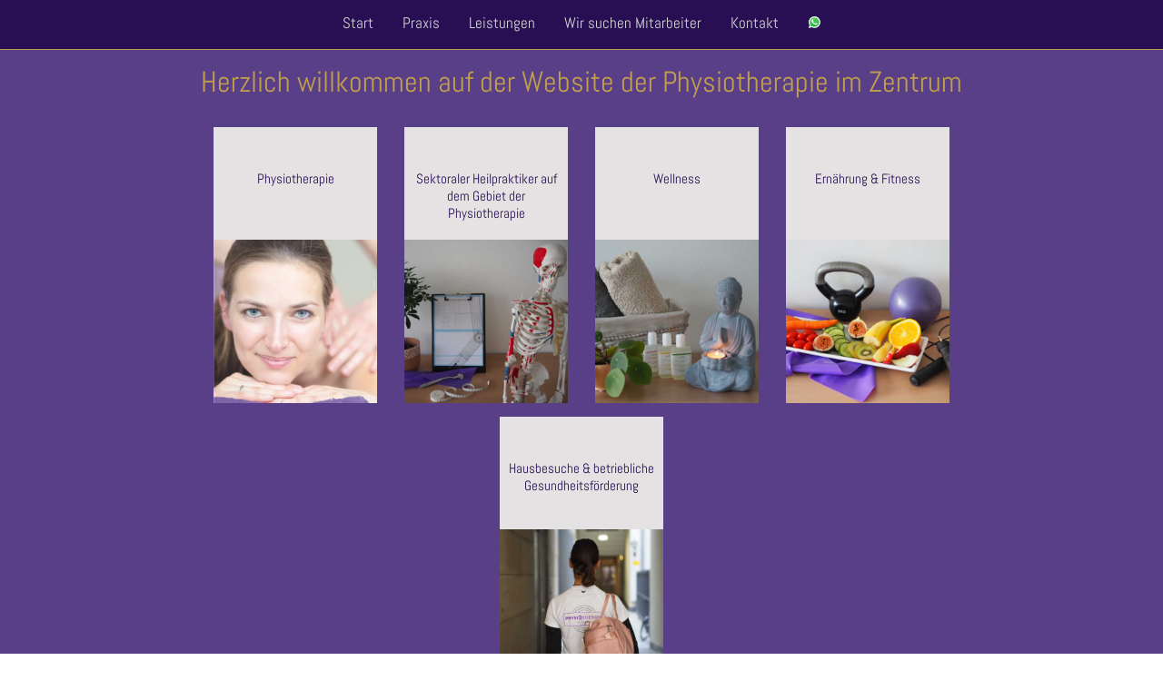

--- FILE ---
content_type: text/html; charset=UTF-8
request_url: https://physio-imzentrum.de/author/admin4physio-leipzig/
body_size: 5497
content:
<!DOCTYPE html>
<html lang="de">


<head>
  <link type="text/css" rel="stylesheet" href="/wp-content/themes/physio-theme/css/start.min.css">
  <title>Start - Physiotherapie im Zentrum</title>
  <meta charset="UTF-8">
  <meta http-equiv="Content-Type" content="text/html; charset=UTF-8" />
<meta name="viewport" content="width=device-width, initial-scale=1.0">
<link rel="stylesheet" href="https://physio-imzentrum.de/wp-content/themes/physio-theme/style.css" type="text/css" media="screen" />
<script src="/wp-content/themes/physio-theme/scripts/jquery-3.6.1.min.js"></script>
<script type="text/javascript" src="/wp-content/themes/physio-theme/scripts/hide-data-footer.min.js"></script>
<script type="text/javascript" src="/wp-content/themes/physio-theme/scripts/confirm-whatsapp.js"></script>
<script>
    var currentURI = window.location.origin;
    document.documentElement.style.setProperty('--base-uri', 'url("' + currentURI + '")');
</script>

<link rel="stylesheet" href="/wp-content/themes/physio-theme/css/kachel.min.css">
<link rel="pingback" href="https://physio-imzentrum.de/xmlrpc.php" />
<link rel="apple-touch-icon" sizes="57x57" href="/wp-content/themes/physio-theme/icons/apple-icon-57x57.png">
<link rel="apple-touch-icon" sizes="60x60" href="/wp-content/themes/physio-theme/icons/apple-icon-60x60.png">
<link rel="apple-touch-icon" sizes="72x72" href="/wp-content/themes/physio-theme/icons/apple-icon-72x72.png">
<link rel="apple-touch-icon" sizes="76x76" href="/wp-content/themes/physio-theme/icons/apple-icon-76x76.png">
<link rel="apple-touch-icon" sizes="114x114" href="/wp-content/themes/physio-theme/icons/apple-icon-114x114.png">
<link rel="apple-touch-icon" sizes="120x120" href="/wp-content/themes/physio-theme/icons/apple-icon-120x120.png">
<link rel="apple-touch-icon" sizes="144x144" href="/wp-content/themes/physio-theme/icons/apple-icon-144x144.png">
<link rel="apple-touch-icon" sizes="152x152" href="/wp-content/themes/physio-theme/icons/apple-icon-152x152.png">
<link rel="apple-touch-icon" sizes="180x180" href="/wp-content/themes/physio-theme/icons/apple-icon-180x180.png">
<link rel="icon" type="image/png" sizes="192x192" href="/wp-content/themes/physio-theme/icons/android-icon-192x192.png">
<link rel="icon" type="image/png" sizes="32x32" href="/wp-content/themes/physio-theme/icons/favicon-32x32.png">
<link rel="icon" type="image/png" sizes="96x96" href="/wp-content/themes/physio-theme/icons/favicon-96x96.png">
<link rel="icon" type="image/png" sizes="16x16" href="/wp-content/themes/physio-theme/icons/favicon-16x16.png">
<link rel="manifest" href="/wp-content/themes/physio-theme/icons/manifest.min.json">
<meta name="msapplication-TileColor" content="#ffffff">
<meta name="msapplication-TileImage" content="/wp-content/themes/physio-theme/icons/ms-icon-144x144.png">
<meta name="theme-color" content="#ffffff">
<meta name='robots' content='max-image-preview:large' />
<link rel="alternate" type="application/rss+xml" title="Physio im Zentrum &raquo; Beitrags-Feed von admin4physio-leipzig" href="https://physio-imzentrum.de/author/admin4physio-leipzig/feed/" />
<style id='wp-img-auto-sizes-contain-inline-css' type='text/css'>
img:is([sizes=auto i],[sizes^="auto," i]){contain-intrinsic-size:3000px 1500px}
/*# sourceURL=wp-img-auto-sizes-contain-inline-css */
</style>
<style id='wp-emoji-styles-inline-css' type='text/css'>

	img.wp-smiley, img.emoji {
		display: inline !important;
		border: none !important;
		box-shadow: none !important;
		height: 1em !important;
		width: 1em !important;
		margin: 0 0.07em !important;
		vertical-align: -0.1em !important;
		background: none !important;
		padding: 0 !important;
	}
/*# sourceURL=wp-emoji-styles-inline-css */
</style>
<style id='wp-block-library-inline-css' type='text/css'>
:root{--wp-block-synced-color:#7a00df;--wp-block-synced-color--rgb:122,0,223;--wp-bound-block-color:var(--wp-block-synced-color);--wp-editor-canvas-background:#ddd;--wp-admin-theme-color:#007cba;--wp-admin-theme-color--rgb:0,124,186;--wp-admin-theme-color-darker-10:#006ba1;--wp-admin-theme-color-darker-10--rgb:0,107,160.5;--wp-admin-theme-color-darker-20:#005a87;--wp-admin-theme-color-darker-20--rgb:0,90,135;--wp-admin-border-width-focus:2px}@media (min-resolution:192dpi){:root{--wp-admin-border-width-focus:1.5px}}.wp-element-button{cursor:pointer}:root .has-very-light-gray-background-color{background-color:#eee}:root .has-very-dark-gray-background-color{background-color:#313131}:root .has-very-light-gray-color{color:#eee}:root .has-very-dark-gray-color{color:#313131}:root .has-vivid-green-cyan-to-vivid-cyan-blue-gradient-background{background:linear-gradient(135deg,#00d084,#0693e3)}:root .has-purple-crush-gradient-background{background:linear-gradient(135deg,#34e2e4,#4721fb 50%,#ab1dfe)}:root .has-hazy-dawn-gradient-background{background:linear-gradient(135deg,#faaca8,#dad0ec)}:root .has-subdued-olive-gradient-background{background:linear-gradient(135deg,#fafae1,#67a671)}:root .has-atomic-cream-gradient-background{background:linear-gradient(135deg,#fdd79a,#004a59)}:root .has-nightshade-gradient-background{background:linear-gradient(135deg,#330968,#31cdcf)}:root .has-midnight-gradient-background{background:linear-gradient(135deg,#020381,#2874fc)}:root{--wp--preset--font-size--normal:16px;--wp--preset--font-size--huge:42px}.has-regular-font-size{font-size:1em}.has-larger-font-size{font-size:2.625em}.has-normal-font-size{font-size:var(--wp--preset--font-size--normal)}.has-huge-font-size{font-size:var(--wp--preset--font-size--huge)}.has-text-align-center{text-align:center}.has-text-align-left{text-align:left}.has-text-align-right{text-align:right}.has-fit-text{white-space:nowrap!important}#end-resizable-editor-section{display:none}.aligncenter{clear:both}.items-justified-left{justify-content:flex-start}.items-justified-center{justify-content:center}.items-justified-right{justify-content:flex-end}.items-justified-space-between{justify-content:space-between}.screen-reader-text{border:0;clip-path:inset(50%);height:1px;margin:-1px;overflow:hidden;padding:0;position:absolute;width:1px;word-wrap:normal!important}.screen-reader-text:focus{background-color:#ddd;clip-path:none;color:#444;display:block;font-size:1em;height:auto;left:5px;line-height:normal;padding:15px 23px 14px;text-decoration:none;top:5px;width:auto;z-index:100000}html :where(.has-border-color){border-style:solid}html :where([style*=border-top-color]){border-top-style:solid}html :where([style*=border-right-color]){border-right-style:solid}html :where([style*=border-bottom-color]){border-bottom-style:solid}html :where([style*=border-left-color]){border-left-style:solid}html :where([style*=border-width]){border-style:solid}html :where([style*=border-top-width]){border-top-style:solid}html :where([style*=border-right-width]){border-right-style:solid}html :where([style*=border-bottom-width]){border-bottom-style:solid}html :where([style*=border-left-width]){border-left-style:solid}html :where(img[class*=wp-image-]){height:auto;max-width:100%}:where(figure){margin:0 0 1em}html :where(.is-position-sticky){--wp-admin--admin-bar--position-offset:var(--wp-admin--admin-bar--height,0px)}@media screen and (max-width:600px){html :where(.is-position-sticky){--wp-admin--admin-bar--position-offset:0px}}

/*# sourceURL=wp-block-library-inline-css */
</style>
<style id='classic-theme-styles-inline-css' type='text/css'>
/*! This file is auto-generated */
.wp-block-button__link{color:#fff;background-color:#32373c;border-radius:9999px;box-shadow:none;text-decoration:none;padding:calc(.667em + 2px) calc(1.333em + 2px);font-size:1.125em}.wp-block-file__button{background:#32373c;color:#fff;text-decoration:none}
/*# sourceURL=/wp-includes/css/classic-themes.min.css */
</style>
<link rel='stylesheet' id='google_business_reviews_rating_wp_css-css' href='https://physio-imzentrum.de/wp-content/plugins/g-business-reviews-rating/wp/css/css.css?ver=6.9' type='text/css' media='all' />
<script type="text/javascript" src="https://physio-imzentrum.de/wp-includes/js/jquery/jquery.min.js?ver=3.7.1" id="jquery-core-js"></script>
<script type="text/javascript" src="https://physio-imzentrum.de/wp-includes/js/jquery/jquery-migrate.min.js?ver=3.4.1" id="jquery-migrate-js"></script>
<script type="text/javascript" src="https://physio-imzentrum.de/wp-content/plugins/g-business-reviews-rating/wp/js/js.js?ver=6.9" id="google_business_reviews_rating_wp_js-js"></script>
<script type="text/javascript" src="https://physio-imzentrum.de/wp-content/plugins/interaktive_karte_plugin/interaktive_karte/karte.js?ver=6.9" id="iakjs-js"></script>
<link rel="https://api.w.org/" href="https://physio-imzentrum.de/wp-json/" /><link rel="alternate" title="JSON" type="application/json" href="https://physio-imzentrum.de/wp-json/wp/v2/users/1" /><link rel="EditURI" type="application/rsd+xml" title="RSD" href="https://physio-imzentrum.de/xmlrpc.php?rsd" />
<meta name="generator" content="WordPress 6.9" />
</head>

<body class="archive author author-admin4physio-leipzig author-1 wp-theme-physio-theme">
  <link rel="stylesheet" href="/wp-content/themes/physio-theme/css/navbar.min.css">
<div class="navbar-container">
  <div id="navbar-regular" class="navbar-regular">
    <a id="start" href="/">Start</a>
    <a id="praxis" href="/praxis">Praxis</a>
    <a id="leistungen" data-href="/leistungen">Leistungen</a>
    <a id="jobs" href="/jobs">Wir suchen Mitarbeiter</a>
    <a id="kontakt" href="/kontakt">Kontakt</a>
    <a class="whatsapp-link" onclick={openWhatsApp();}>
      <img class="whatsapp-icon" src="/wp-content/themes/physio-theme/icons/whatsapp.svg"></img>
    </a>
  </div>
  <div id="navbar-mobile" class="navbar-mobile">
    <button class="collapsible" id="collapsible">
      <img class="burger-menu-bars" src="/wp-content/themes/physio-theme/icons/burger-menu-bars.svg"></img>
    </button>
    <ul id="nav-list" class="nav-list">
      <li>
        <center><a class="nav-link" href="/">
            <div id="start-mobile">Start</div>
          </a></center>
      </li>
      <li>
        <center><a class="nav-link" href="/praxis">
            <div id="praxis-mobile">Praxis</div>
          </a></center>
      </li>
      <li>
        <center><a class="nav-link" id="leistungen-mobile" data-href="/leistungen">
            <div id="leistungen-mobile">Leistungen</div>
          </a>
      </li>
      <li>
        <center><a class="nav-link" href="/jobs">
            <div id="jobs-mobile">Wir suchen Mitarbeiter</div>
          </a></center>
      </li>
      <li>
        <center><a class="nav-link" href="/kontakt">
            <div id="kontakt-mobile">Kontakt</div>
          </a></center>
      </li>
      <li id="whatsapp-icon" class="nav-link">
        <center>
          <a onclick={openWhatsApp();}>
            <center>
              <img class="whatsapp-icon" src="/wp-content/themes/physio-theme/icons/whatsapp.svg"></img>
            </center>
          </a>
        </center>
      </li>
    </ul>
  </div>
</div>
<script type="text/javascript" src="/wp-content/themes/physio-theme/scripts/activity-toggler.min.js"></script>
<script type="text/javascript" src="/wp-content/themes/physio-theme/scripts/collapsible-navbar.min.js"></script>
<script type="text/javascript" src="/wp-content/themes/physio-theme/scripts/overwrite-href-origin.min.js"></script>  <div class="kachelbanner">
    <div class="kachelbanner-content">
      <div class="kachelbanner-header">
        <h1>Herzlich willkommen auf der Website der Physiotherapie im Zentrum</h1>
      </div>
      <div class="kachel-container">
        <a id="kachel-link" data-href="/leistungen#physiotherapie" data-titel-id="kachel-titel-1">
    <div class="kachel">
        <div class="kachel-header-container" >
            <div class="kachel-header">    
                <center><p class="kachel-titel" id="kachel-titel-1">Physiotherapie</p><center>
            </div>    
        </div>
        <img class="kachel-image" src="/wp-content/themes/physio-theme/icons/frau.jpg"></img>
    </div>
</a><a id="kachel-link" data-href="/leistungen#sektoraler-heilpraktiker" data-titel-id="kachel-titel-2">
    <div class="kachel">
        <div class="kachel-header-container" >
            <div class="kachel-header">    
                <center><p class="kachel-titel" id="kachel-titel-2">Sektoraler Heilpraktiker auf dem Gebiet der Physiotherapie</p><center>
            </div>    
        </div>
        <img class="kachel-image" src="/wp-content/themes/physio-theme/icons/heilpraktiker.jpg"></img>
    </div>
</a><a id="kachel-link" data-href="/leistungen#gesundheit-wohlbefinden" data-titel-id="kachel-titel-3">
    <div class="kachel">
        <div class="kachel-header-container" >
            <div class="kachel-header">    
                <center><p class="kachel-titel" id="kachel-titel-3">Wellness</p><center>
            </div>    
        </div>
        <img class="kachel-image" src="/wp-content/themes/physio-theme/icons/wellness.jpg"></img>
    </div>
</a><a id="kachel-link" data-href="/leistungen" data-titel-id="kachel-titel-4">
    <div class="kachel">
        <div class="kachel-header-container" >
            <div class="kachel-header">    
                <center><p class="kachel-titel" id="kachel-titel-4">Ernährung & Fitness</p><center>
            </div>    
        </div>
        <img class="kachel-image" src="/wp-content/themes/physio-theme/icons/ernaehrung.jpg"></img>
    </div>
</a><a id="kachel-link" data-href="/leistungen#therapiemethoden" data-titel-id="kachel-titel-5">
    <div class="kachel">
        <div class="kachel-header-container" >
            <div class="kachel-header">    
                <center><p class="kachel-titel" id="kachel-titel-5">Hausbesuche & betriebliche Gesundheitsförderung</p><center>
            </div>    
        </div>
        <img class="kachel-image" src="/wp-content/themes/physio-theme/icons/hausbesuch.jpg"></img>
    </div>
</a>      </div>
    </div>
  </div>
  <div class="newsfeed">
    
<h2 class="wp-block-heading">News</h2>



<p>Wir haben stets freie Termin für Sie zur Verfügung. Melden Sie sich oder kommen Sie vorbei und vereinbaren Sie einen Termin.</p>
<!--<p>Aktuell stehen <b>FREIE TERMINE</b> für Sie zur Verfügung.</p>-->
<!--<p><img decoding="async" src="https://physio-imzentrum.de/wp-content/uploads/2022/12/gutschein_2022.jpg"></P>-->




<p><div id="google-business-reviews-rating" class="google-business-reviews-rating gmbrr columns four dark">
	<h2 class="heading"><span class="icon"><img decoding="async" src="https://physio-imzentrum.de/wp-content/uploads/2023/06/ms-icon-310x310-1.png" alt="Physiotherapie im Zentrum Icon"></span>Physiotherapie im Zentrum</h2>
	<p class="vicinity">Hainstraße 5-7, Leipzig</p>
	<p class="rating"><span class="number">4,9</span> <span class="all-stars animate"><span class="star"></span><span class="star"></span><span class="star"></span><span class="star"></span><span class="star split-90-10"></span></span> <a href="https://search.google.com/local/reviews?placeid=ChIJ_RSxFCH4pkcRQEsCDCaaT6I" target="_blank" rel="nofollow" class="count">39 Rezensionen</a></p>
<ul class="listing">
		<li class="rating-5" data-index="0">
			<span class="author-avatar"><a href="https://www.google.com/maps/contrib/112611096870727594935/reviews" target="_blank" rel="nofollow"><img decoding="async" src="https://lh3.googleusercontent.com/a-/AD_cMMTPtBDfQT7ElMa4ki6f2RHjx_c_ajh2Z2tHX-xjUhpmKyQ=s128-c0x00000000-cc-rp-mo" alt="Avatar"></a></span>
			<span class="review-meta">
				<span class="author-name"><a href="https://www.google.com/maps/contrib/112611096870727594935/reviews" target="_blank" rel="nofollow">Lukas Frank</a></span>
				<span class="rating">★★★★★</span>
				<span class="relative-time-description">vor 3 Monaten</span>
			</span>
			<div class="text text-excerpt"><span class="review-snippet">Nachdem vorher bereits zwei Therapeuten meine Beschwerden nicht in den Griff bekommen hatten, kam ich hierher. Vom Erstgespräch über die Diagnostik bis hin zur Therapie war alles tadellos. Das strukturierte und fachlich kompetente Vorgehen</span> <span class="review-more-placeholder">… Mehr</span><span class="review-full-text"> hat mich letztendlich von meiner Symptomatik befreit. Vielen lieben Dank an Frau Goslar und Frau Winter!</span></div>
		</li>
		<li class="rating-5" data-index="1">
			<span class="author-avatar"><a href="https://www.google.com/maps/contrib/104146611877797072303/reviews" target="_blank" rel="nofollow"><img decoding="async" src="https://lh3.googleusercontent.com/a/AAcHTtd4qKMsW5vZ9QAHVoTRrA8GEqocvw-YQjW1uby1j7MzdA=s128-c0x00000000-cc-rp-mo" alt="Avatar"></a></span>
			<span class="review-meta">
				<span class="author-name"><a href="https://www.google.com/maps/contrib/104146611877797072303/reviews" target="_blank" rel="nofollow">Na Se</a></span>
				<span class="rating">★★★★★</span>
				<span class="relative-time-description">vor einem Jahr</span>
			</span>
			<div class="text">Sehr kompetent und absolut freundlich. Termine auch zeitnah möglich. Wenn ich mal wieder eine Physiotherapie brauche, geh ich definitiv wieder hier hin. Sehr zu empfehlen.</div>
		</li>
		<li class="rating-5" data-index="2">
			<span class="author-avatar"><a href="https://www.google.com/maps/contrib/112070174328536623345/reviews" target="_blank" rel="nofollow"><img decoding="async" src="https://lh3.googleusercontent.com/a/AAcHTte17cYJn8eoxAJfyfSsMqlaTOw9mLOoyDVAND9a1N2d=s128-c0x00000000-cc-rp-mo-ba2" alt="Avatar"></a></span>
			<span class="review-meta">
				<span class="author-name"><a href="https://www.google.com/maps/contrib/112070174328536623345/reviews" target="_blank" rel="nofollow">Josephine Lucke</a></span>
				<span class="rating">★★★★★</span>
				<span class="relative-time-description">vor einem Jahr</span>
			</span>
			<div class="text">Die Praxis Physiotherapie im Zentrum ist absolut zu empfehlen! Das Team ist sehr freundlich und kompetent. Ich hatte stets das Gefühl, dass meine Beschwerden ernst genommen werden.<br>
				Großes Lob!</div>
		</li>
		<li class="rating-5" data-index="3">
			<span class="author-avatar"><a href="https://www.google.com/maps/contrib/103524739916329090226/reviews" target="_blank" rel="nofollow"><img decoding="async" src="https://lh3.googleusercontent.com/a/AAcHTte-y2tRoa8C98RJIehEesrPdopUtzHK5-SC0h4UsHg=s128-c0x00000000-cc-rp-mo" alt="Avatar"></a></span>
			<span class="review-meta">
				<span class="author-name"><a href="https://www.google.com/maps/contrib/103524739916329090226/reviews" target="_blank" rel="nofollow">Sarah Neumann</a></span>
				<span class="rating">★★★★★</span>
				<span class="relative-time-description">vor einem Jahr</span>
			</span>
			<div class="text text-excerpt">Eine super freundliche und fachkompetente Lösungssuche bei meinen Problem. Jeder Handgriff sitzt! Ich kann die das Team der Praxis nur empfehlen. Ich fühlte mich sehr wohl und bin für jede Therapiestunde dankbar. Weiter so !</div>
		</li>
	</ul>
	<p class="attribution"><span class="powered-by-google" title="Powered by Google"></span></p>
</div>
<br />
<a href="https://search.google.com/local/writereview?placeid=ChIJ_RSxFCH4pkcRQEsCDCaaT6I" rel="nofollow">Hinterlasse deine Bewertung bei Google</a></p>
  </div>
  <link rel="stylesheet" href="/wp-content/themes/physio-theme/css/footer.min.css">
<footer id="footer" class="footer">
    <div class="footer-container">
        <center><img id="footer-logo" class="footer-logo" src="/wp-content/themes/physio-theme/icons/logo-physio-im-zentrum.png" alt="logo"></img></center>
        <p class="text-center-bright">Hainstraße 5-7 · 04109 Leipzig · Whatsapp:
            <a id="whatsapp-placeholder-footer">Data protected by JavaScript</a>
            · Tel.: <a id="tel-placeholder-footer">Data protected by JavaScript</a>
            · <a id="email-placeholder-footer">Data protected by JavaScript</a>
            · <a id="domain-link" href="">www.physio-imzentrum.de</a>
        </p>
        <p class="text-center-bright">Behandlungszeiten: Mo - Do: 8:00 – 18:00 Uhr</p>
        <div id="footer-link-center">
            <a id="footer-link" href="/impressum">Impressum</a>
            <a id="footer-link" href="/datenschutz">Datenschutzerklärung</a>
            <a id="footer-link" href="/kontakt">Kontakt</a>
        </div>
        <div id="footer-link-center">
            <a id="footer-link" href="/jobs">Wir suchen Mitarbeiter</a>
        </div>
    </div>
</footer>
<div class="icontec-link">
    <div id="icontec-link-container">Made with ❤️ by
        <a id="icontec-href" href="https://icontec.de" target="_blank" rel="noopener noreferrer" title="SAP Consulting & mehr">ICONTEC GmbH</a>
    </div>
</div></body>

</html>
<script type="text/javascript" src="/wp-content/themes/physio-theme/scripts/kachel-link.min.js"></script>

--- FILE ---
content_type: text/css
request_url: https://physio-imzentrum.de/wp-content/themes/physio-theme/css/start.min.css
body_size: 451
content:
@media only screen and (max-width:525px){#kachel-link{width:100%}.kachelbanner-content{width:100%}.kachel{margin-bottom:50px}.kachelbanner-header{padding-left:10%;padding-bottom:30px;padding-right:auto;width:80%}}@media only screen and (min-width:526px){.kachelbanner-content{width:80%;max-width:1080px;margin:auto;position:relative}.kachelbanner-header{padding-left:auto;padding-right:auto;margin:30px 0;width:100%}}@media only screen and (max-width:620px){.kachelbanner{margin-top:86px}}.post-content{text-align:center;background-color:var(--global-palette4)}.kachelbanner{display:flex;flex-direction:column;background-color:var(--global-palette1);width:100%;padding:40px 0 0 0}.kachelbanner-header h1{text-align:center;margin:0 auto;font-weight:400;color:var(--global-palette4)}.kachel-container{display:flex;flex-direction:row;flex-wrap:wrap;justify-content:center;margin-left:auto;margin-right:auto}.kachelbanner-content{margin:auto;position:relative}#news-section-header{font-weight:400;color:#fff}.news-container{background-color:var(--global-palette4);height:fit-content;padding-bottom:80px}.news-table-container{text-align:center}.news-table{margin-bottom:15px;color:#fff;width:100%}.wp-site-blocks{background-color:var(--global-palette1)}


--- FILE ---
content_type: text/css
request_url: https://physio-imzentrum.de/wp-content/themes/physio-theme/style.css
body_size: 1421
content:
/*
Theme Name: Physio-Theme
Author: Anton Stadie && Moritz Buecherl
Author URI: https://icontec.de
Description: Theme fuer Physio im Zentrum in Leipzig
Version: 1.0.1
Tested upto: 1.0.1
*/

/**
* All stylesheets are placed in ./css
*/

/* Imported Custom Fonts for this Website ( Abel regular ) */

:root {
   --base-uri: '';
   --eot: var(--base-uri) + '/fonts/abel.eot';
   --iefix: var(--base-uri) + '/fonts/abel?#iefix';
   --woff: var(--base-uri) + '/fonts/abel.woff';
   --ttf: var(--base-uri) + '/fonts/abel.ttf';
   --svg: var(--base-uri) + '/fonts/abel.svg#svgFontName';
   --ttf-bold: var(--base-uri) + '/fonts/abel-bold.ttf';
   --global-palette1: #593e88;
   --global-palette2: #280f53;
   --global-palette3: lightgray;
   --global-palette4: rgb(193, 159, 76);
   --global-palette5: rgb(138, 113, 77);
   --global-palette6: #8b7249;
   --global-palette7: #9b51e0;
   --global-palette8: #783683;
}

@font-face {
   font-family: 'Abel';
   src: url("./fonts/abel.ttf");
   /* IE9 Compat Modes */
   src:  url('./fonts/abel?#iefix')
         format('embedded-opentype'),
      /* IE6-IE8 */
         url('./fonts/abel.woff')
         format('woff'),
      /* Modern Browsers */
         var('./fonts/abel.ttf')
         format('truetype'),
      /* Safari, Android, iOS */
         var('./fonts/abel.svg#svgFontName')
         format('svg');
   /* Legacy iOS */
}

/* Imported Custom Fonts for this Website ( Abel bold ) */

@font-face {
   font-family: 'Abel';
   src: url('./fonts/abel-bold.ttf')
      format('truetype');
   font-weight: bold;
}

/* Styling properties for site-body */

body {
   font-family: 'Abel', Fallback, sans-serif;
   min-height: 100vh;
   display: flex;
   flex-direction: column;
   padding: 0;
   margin: 0;
}

/* display-logic for the navbars  */

@media only screen and (max-width: 620px) {
   #navbar-regular {
      display: none;
   }
}

@media only screen and (min-width: 620px) {
   #navbar-mobile {
      display: none;
   }
}

a {
   text-decoration: none;
   color: var(--global-palette4);
}

a:hover {
   color: var(--global-palette3)
}

h1 {
   color: var(--global-palette4);
   font-weight: 400;
}

h2 {
   font-weight: 400;
   color: var(--global-palette4);
}

strong {
   color: var(--global-palette4);
}

.headline-bright {
   font-weight: 400;
   color: rgb(193, 159, 76);
}

.headline-dark {
   font-weight: 400;
   color: #8b7249;
}

.headline-centered-bright {
   font-weight: 400;
   color: rgb(193, 159, 76);
   text-align: center;
}

.headline-centered-dark {
   font-weight: 400;
   color: #8b7249;
   text-align: center;
}

.text-dark {
   color: #4a4642;
   font-size: 20px;
}

.text-center-dark{
   color: #4a4642;
   text-align: center;
   font-size: 20px;
}

.text-center-bright {
   color: var(--global-palette3);
   text-align: center;
   font-size: 20px;
}

.text-bright {
   color: var(--global-palette3);
   font-size: 20px;
}

.text-gold {
   color: #8b7249;
   font-size: 20px;
}

.nobr {
   white-space: nowrap;
}

.site-content {
   max-width: 897px;
   width: 80%;
   margin: 0px auto;
}

.tabelle-therapiemethoden {
   position: relative;
   display: inline-block;
}

.tabelle-therapiemethoden ul {
   position: relative;
   display: block;
}

.href {
   text-decoration: none;
   color: var(--global-palette4)
}

.href:hover {
   color: var(--global-palette3);
}

.main-body {
   max-width: 810px;
   width: 80%;
   margin-left: auto;
   margin-right: auto;
}

.header-container {
   background-color: #4a4642;
   width: 100%;
   height: 88px;
   display: flex;
   justify-content: center;
   color: rgb(193, 159, 76);
   font-weight: 400;
}

.header-kontakt {
   text-align: center;
   vertical-align: middle;
   line-height: 50px;
}

.wp-site-blocks{
   background-color: var(--global-palette1);
   padding-bottom: 50px;
   padding-top: 50px;
}

.wp-site-blocks div {
   font-size: 20px;
}

.reusable-button {
   height: 55px;
   background-color: white;
   border: 2px solid #8b7249;
   border-radius: 4px;
   color: #8b7249;
   font-family: 'abel';
   -moz-transition: all .2s ease-in;
   -o-transition: all .2s ease-in;
   -webkit-transition: all .2s ease-in;
   transition: all .2s ease-in;
}

.reusable-button:hover {
   background-color: #8b7249;
   color: white;
}



center {
   margin: 0px;
}

.newsfeed {
   width: 80%;
   padding-left: 10%;
   padding-right: 10%;
   text-align: center;
   background-color: var(--global-palette2);
}

.newsfeed  p {
   background-color: var(--global-palette2);
   color: var(--global-palette3);
   font-size: 20px;
}

.main-body .content-container p {
   font-size: 20px;
   color: var(--global-palette3);
}

.main-body .content-container ul {
   font-size: 20px;
   color: var(--global-palette3);
}


--- FILE ---
content_type: text/css
request_url: https://physio-imzentrum.de/wp-content/themes/physio-theme/css/kachel.min.css
body_size: 369
content:
@media only screen and (max-width:525px){.kachel{padding-bottom:0;width:100%}.kachel-image{width:100%;padding:0;margin-bottom:0}.kachel-titel{font-size:20px}}@media only screen and (min-width:526px){.kachel{width:180px;margin-right:15px;margin-left:15px;margin-bottom:15px}.kachel-image{width:180px;padding:auto;margin:0}.kachel-titel{font-size:15px}}@media only screen and (min-width:1313px){.kachel{padding-bottom:0;margin-bottom:0}}.kachel{display:flex;flex-direction:column;background-color:#e4e2e3;color:var(--global-palette2)}.kachel-header-container{position:relative;padding:32px 5px 32px 5px;height:60px;-moz-transition:all .2s ease-in;-o-transition:all .2s ease-in;-webkit-transition:all .2s ease-in;transition:all .2s ease-in}.kachel:hover{background-color:var(--global-palette4);-moz-transition:all .2s ease-in;-o-transition:all .2s ease-in;-webkit-transition:all .2s ease-in;transition:all .2s ease-in;color:#fff}.kachel-header{word-wrap:break-word}


--- FILE ---
content_type: text/css
request_url: https://physio-imzentrum.de/wp-content/themes/physio-theme/css/navbar.min.css
body_size: 720
content:
.navbar-mobile ul{list-style-type:none}.navbar-mobile ul .whatsapp-icon{display:block;margin-top:auto;position:center;width:30px}.navbar-mobile ul li{color:var(--global-palette3);background-color:var(--global-palette1);list-style:none;float:left;width:100%;border-bottom:1px solid #d3d3d3}.navbar-mobile ul li a{text-decoration:none;color:var(--global-palette3);margin:2px;font-size:13px;background-color:var(--global-palette1)}.navbar-mobile ul li a:hover{background-color:var(--global-palette1);color:var(--global-palette4)}.navbar-mobile ul li a{text-decoration:none;color:var(--global-palette3);padding:1px;font-size:13px;background-color:var(--global-palette1)}.collapsible{margin-top:20px;background-color:var(--global-palette1);color:#56444e;cursor:pointer;border:none;outline:0;font-size:13px;width:80%;border-radius:5px;height:40px;text-align:right}.active,.collapsible:hover{background-color:var(--global-palette7)}.nav-list{margin-top:2px;padding:0 15px;max-height:0;overflow:hidden;transition:max-height .4s ease-out;width:80%;background-color:var(--global-palette1);margin-left:10%;margin-right:10%;border-radius:5px}.navbar-mobile ul .whatsapp-icon{display:block;margin-top:auto;position:center;width:15px}.nav-list div.active{background-color:var(--global-palette1);color:var(--global-palette4);font-weight:700}.nav-list div.active:hover{color:var(--global-palette3)}.navbar-mobile ul li:last-child{border:none}.burger-menu-bars{width:30px;margin-top:7px;margin-right:10px;text-align:right}.navbar-regular{background-color:var(--global-palette2);overflow:hidden;display:inline-block;float:none;vertical-align:top}.navbar-regular #home{margin-left:auto}.navbar-regular .whatsapp-icon{display:block;margin-left:auto;margin-right:auto;margin-bottom:auto;width:15px;margin-top:2px;margin-bottom:1px}.navbar-regular .whatsapp-link{height:18px;margin-top:1px;margin-bottom:1px}.navbar-regular .whatsapp-link:hover{background-color:var(--global-palette7);border-radius:50%;height:18px;margin-top:1px;margin-bottom:1px}.navbar-regular a{float:left;color:var(--global-palette3);text-align:center;padding:14px 16px;text-decoration:none;font-size:17px;background-color:var(--global-palette2)}.dropdown:hover .dropdownbtn,.navbar-regular a:hover{color:var(--global-palette4)}.navbar-regular a.active{background-color:var(--global-palette2);color:var(--global-palette4);font-weight:700}.navbar-regular a.active:hover{color:var(--global-palette3)}.navbar-container{text-align:center;background-color:var(--global-palette2);color:#fff;padding-bottom:4px;position:fixed;top:0;width:100%;z-index:100;border-bottom:solid var(--global-palette4) 1px}.count{color:green}


--- FILE ---
content_type: text/css
request_url: https://physio-imzentrum.de/wp-content/themes/physio-theme/css/footer.min.css
body_size: 359
content:
footer{background-color:var(--global-palette2)}.footer .footer-logo{width:25%;padding:10px}.footer #footer-href{text-decoration:none;color:#8a714d}.footer{display:block;min-height:560px}.footer-container{margin-top:50px;max-width:897px;margin-left:auto;margin-right:auto}.footer #footer-link{text-align:center;padding:5px;text-decoration:none;color:var(--global-palette4);font-weight:700}.footer #footer-link:hover{color:var(--global-palette3)}.footer #footer-link-center{margin-bottom:30px;text-align:center;font-size:20px}.icontec-link{background-color:var(--global-palette1);width:100%;height:50px;display:flex;justify-content:center}#icontec-link-container{color:#fff;text-align:center;vertical-align:middle;line-height:50px}#icontec-href{text-decoration:none;color:#fff}#icontec-href:hover{text-decoration:none;color:red}


--- FILE ---
content_type: text/javascript
request_url: https://physio-imzentrum.de/wp-content/themes/physio-theme/scripts/collapsible-navbar.min.js
body_size: 224
content:
"use strict";var i,coll=document.getElementsByClassName("collapsible");if(null!=coll)for(i=0;i<coll.length;i++)coll[i].addEventListener("click",(function(){this.classList.toggle("active");var l=this.nextElementSibling;l.style.maxHeight?l.style.maxHeight=null:l.style.maxHeight=l.scrollHeight+"px"}));


--- FILE ---
content_type: image/svg+xml
request_url: https://physio-imzentrum.de/wp-content/themes/physio-theme/icons/burger-menu-bars.svg
body_size: 299
content:
<svg height="700pt" viewBox="0 0 700 700" width="700pt" xmlns="http://www.w3.org/2000/svg"><g fill="none" stroke="#000" stroke-linecap="round" stroke-miterlimit="10" stroke-width="3" transform="matrix(5.6 0 0 5.6 70 0)"><path d="m18 31.5h63"/><path d="m18 50.5h63"/><path d="m18 69.5h63"/></g></svg>

--- FILE ---
content_type: text/javascript
request_url: https://physio-imzentrum.de/wp-content/themes/physio-theme/scripts/confirm-whatsapp.js
body_size: 357
content:
'use strict'
var whatsappUrl = "&#104;&#116;&#116;&#112;&#115;&#058;&#047;&#047;&#119;&#097;&#046;&#109;&#101;&#047;&#052;&#057;&#049;&#055;&#054;&#056;&#048;&#057;&#054;&#048;&#051;&#053;";

function decodeEntities(encodedString) {
    var textArea = document.createElement('textarea');
    textArea.innerHTML = encodedString;
    return textArea.value;
}

function openWhatsApp() {
    if (confirm("Mit dem bestätigen dieses Dialogs, bestätigen Sie unsere Datenschutzbestimumgen gelesen und akzeptiert zu haben.")) {
        window.location.href = decodeEntities(whatsappUrl);
    };
}


--- FILE ---
content_type: text/javascript
request_url: https://physio-imzentrum.de/wp-content/themes/physio-theme/scripts/kachel-link.min.js
body_size: 177
content:
"use strict";$("a#kachel-link").click((function(){var t=$(this).attr("data-href"),e=$(this).attr("data-titel-id"),a=document.getElementById(e).innerText;localStorage.setItem("hrefOrigin",a),location.href=t}));


--- FILE ---
content_type: text/javascript
request_url: https://physio-imzentrum.de/wp-content/themes/physio-theme/scripts/hide-data-footer.min.js
body_size: 488
content:
"use strict";var telephoneNr="&#048;&#051;&#052;&#049;/&#057;&#057;&#057;&#057;&#055;&#054;&#055;&#054;",emailE="&#105;&#110;&#102;&#111;&#064;&#112;&#104;&#121;&#115;&#105;&#111;&#045;&#105;&#109;&#122;&#101;&#110;&#116;&#114;&#117;&#109;&#046;&#100;&#101;",mailTo="mailto:"+emailE,callTel="&#116;&#101;&#108;&#058;&#043;&#052;&#057;&#051;&#052;&#049;&#057;&#057;&#057;&#057;&#055;&#054;&#055;&#054;",whatsapp="&#104;&#116;&#116;&#112;&#115;&#058;&#047;&#047;&#119;&#097;&#046;&#109;&#101;&#047;&#052;&#057;&#049;&#055;&#054;&#056;&#048;&#057;&#054;&#048;&#051;&#053;",mailReplacement='<a id="mailMe">'+emailE+"</a>",telReplacement='<a id="callTel">'+telephoneNr+"</a>",whatsappReplacement='<a id="whatsappMe">&#048;&#049;&#055;&#054;/&#052;&#056;&#048;&#057;&#054;&#048;&#051;&#053;</a>';window.onload=function(){var e=document.getElementById("whatsapp-placeholder-footer"),l=document.getElementById("email-placeholder-footer"),t=document.getElementById("tel-placeholder-footer");e.outerHTML&&t.outerHTML&&l.outerHTML&&(e.outerHTML=whatsappReplacement,t.outerHTML=telReplacement,l.outerHTML=mailReplacement),$("#mailMe").click((function(){window.location.href=decodeEntities(mailTo)})),$("#callTel").click((function(){window.location.href=decodeEntities(callTel)})),$("#whatsappMe").click((function(){openWhatsApp()}))};


--- FILE ---
content_type: text/javascript
request_url: https://physio-imzentrum.de/wp-content/themes/physio-theme/scripts/overwrite-href-origin.min.js
body_size: 153
content:
"use strict";$("a#leistungen").click((function(){localStorage.setItem("hrefOrigin",null);var t=$(this).attr("data-href");location.href=t})),$("a#leistungen-mobile").click((function(){localStorage.setItem("hrefOrigin",null);var t=$(this).attr("data-href");location.href=t}));


--- FILE ---
content_type: text/javascript
request_url: https://physio-imzentrum.de/wp-content/themes/physio-theme/scripts/activity-toggler.min.js
body_size: 419
content:
"use strict";var currentUrl=window.location.href,full=window.location.protocol+"//"+window.location.host,urlWithoutDomain=currentUrl.replace(full,""),start=document.getElementById("start"),startMobile=document.getElementById("start-mobile"),praxis=document.getElementById("praxis"),praxisMobile=document.getElementById("praxis-mobile"),leistung=document.getElementById("leistungen"),leistungMobile=document.getElementById("leistungen-mobile"),jobs=document.getElementById("jobs"),jobsMobile=document.getElementById("jobs-mobile"),kontakt=document.getElementById("kontakt"),kontaktMobile=document.getElementById("kontakt-mobile");if(urlWithoutDomain.includes("#")&&(urlWithoutDomain=urlWithoutDomain.substring(0,urlWithoutDomain.indexOf("#"))),null!=kontaktMobile)switch(urlWithoutDomain){case"/":start.classList.add("active"),startMobile.classList.add("active");break;case"/praxis/":praxis.classList.add("active"),praxisMobile.classList.add("active");break;case"/leistungen/":leistung.classList.add("active"),leistungMobile.classList.add("active");break;case"/jobs/":jobs.classList.add("active"),jobsMobile.classList.add("active");break;case"/kontakt/":kontakt.classList.add("active"),kontaktMobile.classList.add("active");break;case"/impressum/":var elems=document.querySelector(".active");null!==elems&&elems.classList.remove("active")}
